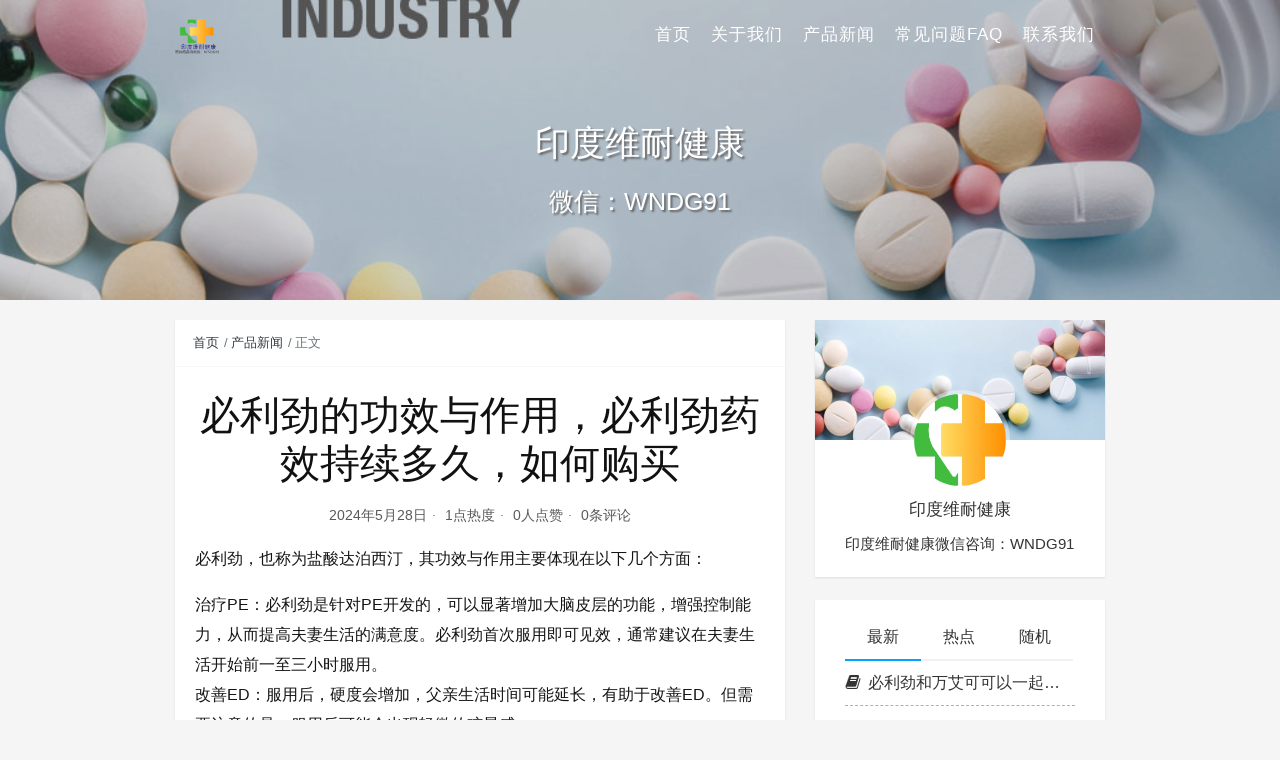

--- FILE ---
content_type: text/html
request_url: https://3f33c.cn/177.html
body_size: 7543
content:
<!DOCTYPE html>
<html lang="zh-CN">

<head>
    <meta charset="UTF-8">
    <title>必利劲的功效与作用，必利劲药效持续多久，如何购买 - 印度超级希爱力双效片多少钱一盒|代购印度希爱力双效片10粒价格哪里买到如何买|进口印度蓝p希爱力艾力达必利劲功效与作用|延时持续多久</title>
    <meta name="viewport" content="width=device-width, initial-scale=1, user-scalable=no">
<meta name="format-detection" content="telphone=no, date=no, address=no, email=no">
<meta name="theme-color" content="#282a2c">
<meta name="keywords" itemprop="keywords" content="必利劲的功效与作用,必利劲药效持续多久,必利劲如何购买">
<meta name="description" itemprop="description" content="必利劲的功效与作用，必利劲药效持续多久，如何购买">
<meta itemprop="image" content="/wp-content/themes/seatonjiang-kratos-abc6b58/assets/img/default.jpg">
<meta property="og:site_name" content="印度超级希爱力双效片多少钱一盒|代购印度希爱力双效片10粒价格哪里买到如何买|进口印度蓝p希爱力艾力达必利劲功效与作用|延时持续多久">
<meta property="og:url" content="/177.html">
<meta property="og:title" content="必利劲的功效与作用，必利劲药效持续多久，如何购买">
<meta property="og:image" content="/wp-content/themes/seatonjiang-kratos-abc6b58/assets/img/default.jpg">
<meta property="og:image:type" content="image/webp">
<meta property="og:locale" content="zh-CN">
<meta name="twitter:card" content="summary_large_image">
<meta name="twitter:title" content="必利劲的功效与作用，必利劲药效持续多久，如何购买">
<meta name="twitter:creator" content="印度维耐健康">
<meta name="robots" content="max-image-preview:large">
<style id="classic-theme-styles-inline-css" type="text/css">/*! This file is auto-generated */
.wp-block-button__link{color:#fff;background-color:#32373c;border-radius:9999px;box-shadow:none;text-decoration:none;padding:calc(.667em + 2px) calc(1.333em + 2px);font-size:1.125em}.wp-block-file__button{background:#32373c;color:#fff;text-decoration:none}</style>
<style id="global-styles-inline-css" type="text/css">body{--wp--preset--color--black: #000000;--wp--preset--color--cyan-bluish-gray: #abb8c3;--wp--preset--color--white: #ffffff;--wp--preset--color--pale-pink: #f78da7;--wp--preset--color--vivid-red: #cf2e2e;--wp--preset--color--luminous-vivid-orange: #ff6900;--wp--preset--color--luminous-vivid-amber: #fcb900;--wp--preset--color--light-green-cyan: #7bdcb5;--wp--preset--color--vivid-green-cyan: #00d084;--wp--preset--color--pale-cyan-blue: #8ed1fc;--wp--preset--color--vivid-cyan-blue: #0693e3;--wp--preset--color--vivid-purple: #9b51e0;--wp--preset--gradient--vivid-cyan-blue-to-vivid-purple: linear-gradient(135deg,rgba(6,147,227,1) 0%,rgb(155,81,224) 100%);--wp--preset--gradient--light-green-cyan-to-vivid-green-cyan: linear-gradient(135deg,rgb(122,220,180) 0%,rgb(0,208,130) 100%);--wp--preset--gradient--luminous-vivid-amber-to-luminous-vivid-orange: linear-gradient(135deg,rgba(252,185,0,1) 0%,rgba(255,105,0,1) 100%);--wp--preset--gradient--luminous-vivid-orange-to-vivid-red: linear-gradient(135deg,rgba(255,105,0,1) 0%,rgb(207,46,46) 100%);--wp--preset--gradient--very-light-gray-to-cyan-bluish-gray: linear-gradient(135deg,rgb(238,238,238) 0%,rgb(169,184,195) 100%);--wp--preset--gradient--cool-to-warm-spectrum: linear-gradient(135deg,rgb(74,234,220) 0%,rgb(151,120,209) 20%,rgb(207,42,186) 40%,rgb(238,44,130) 60%,rgb(251,105,98) 80%,rgb(254,248,76) 100%);--wp--preset--gradient--blush-light-purple: linear-gradient(135deg,rgb(255,206,236) 0%,rgb(152,150,240) 100%);--wp--preset--gradient--blush-bordeaux: linear-gradient(135deg,rgb(254,205,165) 0%,rgb(254,45,45) 50%,rgb(107,0,62) 100%);--wp--preset--gradient--luminous-dusk: linear-gradient(135deg,rgb(255,203,112) 0%,rgb(199,81,192) 50%,rgb(65,88,208) 100%);--wp--preset--gradient--pale-ocean: linear-gradient(135deg,rgb(255,245,203) 0%,rgb(182,227,212) 50%,rgb(51,167,181) 100%);--wp--preset--gradient--electric-grass: linear-gradient(135deg,rgb(202,248,128) 0%,rgb(113,206,126) 100%);--wp--preset--gradient--midnight: linear-gradient(135deg,rgb(2,3,129) 0%,rgb(40,116,252) 100%);--wp--preset--font-size--small: 13px;--wp--preset--font-size--medium: 20px;--wp--preset--font-size--large: 36px;--wp--preset--font-size--x-large: 42px;--wp--preset--spacing--20: 0.44rem;--wp--preset--spacing--30: 0.67rem;--wp--preset--spacing--40: 1rem;--wp--preset--spacing--50: 1.5rem;--wp--preset--spacing--60: 2.25rem;--wp--preset--spacing--70: 3.38rem;--wp--preset--spacing--80: 5.06rem;--wp--preset--shadow--natural: 6px 6px 9px rgba(0, 0, 0, 0.2);--wp--preset--shadow--deep: 12px 12px 50px rgba(0, 0, 0, 0.4);--wp--preset--shadow--sharp: 6px 6px 0px rgba(0, 0, 0, 0.2);--wp--preset--shadow--outlined: 6px 6px 0px -3px rgba(255, 255, 255, 1), 6px 6px rgba(0, 0, 0, 1);--wp--preset--shadow--crisp: 6px 6px 0px rgba(0, 0, 0, 1);}:where(.is-layout-flex){gap: 0.5em;}:where(.is-layout-grid){gap: 0.5em;}body .is-layout-flex{display: flex;}body .is-layout-flex{flex-wrap: wrap;align-items: center;}body .is-layout-flex > *{margin: 0;}body .is-layout-grid{display: grid;}body .is-layout-grid > *{margin: 0;}:where(.wp-block-columns.is-layout-flex){gap: 2em;}:where(.wp-block-columns.is-layout-grid){gap: 2em;}:where(.wp-block-post-template.is-layout-flex){gap: 1.25em;}:where(.wp-block-post-template.is-layout-grid){gap: 1.25em;}.has-black-color{color: var(--wp--preset--color--black) !important;}.has-cyan-bluish-gray-color{color: var(--wp--preset--color--cyan-bluish-gray) !important;}.has-white-color{color: var(--wp--preset--color--white) !important;}.has-pale-pink-color{color: var(--wp--preset--color--pale-pink) !important;}.has-vivid-red-color{color: var(--wp--preset--color--vivid-red) !important;}.has-luminous-vivid-orange-color{color: var(--wp--preset--color--luminous-vivid-orange) !important;}.has-luminous-vivid-amber-color{color: var(--wp--preset--color--luminous-vivid-amber) !important;}.has-light-green-cyan-color{color: var(--wp--preset--color--light-green-cyan) !important;}.has-vivid-green-cyan-color{color: var(--wp--preset--color--vivid-green-cyan) !important;}.has-pale-cyan-blue-color{color: var(--wp--preset--color--pale-cyan-blue) !important;}.has-vivid-cyan-blue-color{color: var(--wp--preset--color--vivid-cyan-blue) !important;}.has-vivid-purple-color{color: var(--wp--preset--color--vivid-purple) !important;}.has-black-background-color{background-color: var(--wp--preset--color--black) !important;}.has-cyan-bluish-gray-background-color{background-color: var(--wp--preset--color--cyan-bluish-gray) !important;}.has-white-background-color{background-color: var(--wp--preset--color--white) !important;}.has-pale-pink-background-color{background-color: var(--wp--preset--color--pale-pink) !important;}.has-vivid-red-background-color{background-color: var(--wp--preset--color--vivid-red) !important;}.has-luminous-vivid-orange-background-color{background-color: var(--wp--preset--color--luminous-vivid-orange) !important;}.has-luminous-vivid-amber-background-color{background-color: var(--wp--preset--color--luminous-vivid-amber) !important;}.has-light-green-cyan-background-color{background-color: var(--wp--preset--color--light-green-cyan) !important;}.has-vivid-green-cyan-background-color{background-color: var(--wp--preset--color--vivid-green-cyan) !important;}.has-pale-cyan-blue-background-color{background-color: var(--wp--preset--color--pale-cyan-blue) !important;}.has-vivid-cyan-blue-background-color{background-color: var(--wp--preset--color--vivid-cyan-blue) !important;}.has-vivid-purple-background-color{background-color: var(--wp--preset--color--vivid-purple) !important;}.has-black-border-color{border-color: var(--wp--preset--color--black) !important;}.has-cyan-bluish-gray-border-color{border-color: var(--wp--preset--color--cyan-bluish-gray) !important;}.has-white-border-color{border-color: var(--wp--preset--color--white) !important;}.has-pale-pink-border-color{border-color: var(--wp--preset--color--pale-pink) !important;}.has-vivid-red-border-color{border-color: var(--wp--preset--color--vivid-red) !important;}.has-luminous-vivid-orange-border-color{border-color: var(--wp--preset--color--luminous-vivid-orange) !important;}.has-luminous-vivid-amber-border-color{border-color: var(--wp--preset--color--luminous-vivid-amber) !important;}.has-light-green-cyan-border-color{border-color: var(--wp--preset--color--light-green-cyan) !important;}.has-vivid-green-cyan-border-color{border-color: var(--wp--preset--color--vivid-green-cyan) !important;}.has-pale-cyan-blue-border-color{border-color: var(--wp--preset--color--pale-cyan-blue) !important;}.has-vivid-cyan-blue-border-color{border-color: var(--wp--preset--color--vivid-cyan-blue) !important;}.has-vivid-purple-border-color{border-color: var(--wp--preset--color--vivid-purple) !important;}.has-vivid-cyan-blue-to-vivid-purple-gradient-background{background: var(--wp--preset--gradient--vivid-cyan-blue-to-vivid-purple) !important;}.has-light-green-cyan-to-vivid-green-cyan-gradient-background{background: var(--wp--preset--gradient--light-green-cyan-to-vivid-green-cyan) !important;}.has-luminous-vivid-amber-to-luminous-vivid-orange-gradient-background{background: var(--wp--preset--gradient--luminous-vivid-amber-to-luminous-vivid-orange) !important;}.has-luminous-vivid-orange-to-vivid-red-gradient-background{background: var(--wp--preset--gradient--luminous-vivid-orange-to-vivid-red) !important;}.has-very-light-gray-to-cyan-bluish-gray-gradient-background{background: var(--wp--preset--gradient--very-light-gray-to-cyan-bluish-gray) !important;}.has-cool-to-warm-spectrum-gradient-background{background: var(--wp--preset--gradient--cool-to-warm-spectrum) !important;}.has-blush-light-purple-gradient-background{background: var(--wp--preset--gradient--blush-light-purple) !important;}.has-blush-bordeaux-gradient-background{background: var(--wp--preset--gradient--blush-bordeaux) !important;}.has-luminous-dusk-gradient-background{background: var(--wp--preset--gradient--luminous-dusk) !important;}.has-pale-ocean-gradient-background{background: var(--wp--preset--gradient--pale-ocean) !important;}.has-electric-grass-gradient-background{background: var(--wp--preset--gradient--electric-grass) !important;}.has-midnight-gradient-background{background: var(--wp--preset--gradient--midnight) !important;}.has-small-font-size{font-size: var(--wp--preset--font-size--small) !important;}.has-medium-font-size{font-size: var(--wp--preset--font-size--medium) !important;}.has-large-font-size{font-size: var(--wp--preset--font-size--large) !important;}.has-x-large-font-size{font-size: var(--wp--preset--font-size--x-large) !important;}
.wp-block-navigation a:where(:not(.wp-element-button)){color: inherit;}
:where(.wp-block-post-template.is-layout-flex){gap: 1.25em;}:where(.wp-block-post-template.is-layout-grid){gap: 1.25em;}
:where(.wp-block-columns.is-layout-flex){gap: 2em;}:where(.wp-block-columns.is-layout-grid){gap: 2em;}
.wp-block-pullquote{font-size: 1.5em;line-height: 1.6;}</style>
<link rel="stylesheet" id="bootstrap-css" href="/wp-content/themes/seatonjiang-kratos-abc6b58/assets/css/bootstrap.min.css?ver=4.5.0" type="text/css" media="all">
<link rel="stylesheet" id="kicon-css" href="/wp-content/themes/seatonjiang-kratos-abc6b58/assets/css/iconfont.min.css?ver=4.3.1" type="text/css" media="all">
<link rel="stylesheet" id="layer-css" href="/wp-content/themes/seatonjiang-kratos-abc6b58/assets/css/layer.min.css?ver=3.1.1" type="text/css" media="all">
<link rel="stylesheet" id="lightgallery-css" href="/wp-content/themes/seatonjiang-kratos-abc6b58/assets/css/lightgallery.min.css?ver=1.4.0" type="text/css" media="all">
<link rel="stylesheet" id="kratos-css" href="/wp-content/themes/seatonjiang-kratos-abc6b58/style.css?ver=4.3.1" type="text/css" media="all">
<style id="kratos-inline-css" type="text/css">@media screen and (min-width: 992px) {
            .k-nav .navbar-brand h1 {
                color: #ffffff;
            }
            .k-nav .navbar-nav > li.nav-item > a {
                color: #ffffff;
            }
        }</style>
<link rel="alternate" type="application/json+oembed" href="/wp-json/oembed/1.0/embed?url=http%3A%2F%2F%2F177.html">
<link rel="alternate" type="text/xml+oembed" href="/wp-json/oembed/1.0/embed?url=http%3A%2F%2F%2F177.html#038;format=xml">
<script type="text/javascript" src="/wp-includes/js/jquery/jquery.min.js?ver=3.7.1" id="jquery-core-js"></script>
<script type="text/javascript" src="/wp-includes/js/jquery/jquery-migrate.min.js?ver=3.4.1" id="jquery-migrate-js"></script>
<script></script>
</head>

<body>
    <div class="k-header">
        <nav class="k-nav navbar navbar-expand-lg navbar-light fixed-top">
            <div class="container">
                <a class="navbar-brand" href="/">
                    <img src="/wp-content/uploads/2024/04/logo.png"><h1 style="display:none">印度超级希爱力双效片多少钱一盒|代购印度希爱力双效片10粒价格哪里买到如何买|进口印度蓝p希爱力艾力达必利劲功效与作用|延时持续多久</h1>                </a>
                                    <button class="navbar-toggler navbar-toggler-right" id="navbutton" type="button" data-toggle="collapse" data-target="#navbarResponsive" aria-controls="navbarResponsive" aria-expanded="false" aria-label="Toggle navigation">
                        <span class="line first-line"></span>
                        <span class="line second-line"></span>
                        <span class="line third-line"></span>
                    </button>
                <div id="navbarResponsive" class="collapse navbar-collapse"><ul id="menu-menu-1" class="navbar-nav ml-auto">
<li class="nav-item"><a title="首页" href="/" class="nav-link">首页</a></li>
<li class="nav-item"><a title="关于我们" href="/about" class="nav-link">关于我们</a></li>
<li class="nav-item"><a title="产品新闻" href="/category/news" class="nav-link">产品新闻</a></li>
<li class="nav-item"><a title="常见问题FAQ" href="/faq" class="nav-link">常见问题FAQ</a></li>
<li class="nav-item"><a title="联系我们" href="/contact" class="nav-link">联系我们</a></li>
</ul></div>            </div>
        </nav>
                    <div class="banner">
                <div class="overlay"></div>
                <div class="content text-center" style="background-image: url(/wp-content/uploads/2024/04/R-C.jpg);">
                    <div class="introduce animate__animated animate__fadeInUp">
                        <div class="title">印度维耐健康</div>
<div class="mate">微信：WNDG91</div>                    </div>
                </div>
            </div>
            </div>
<div class="k-main banner" style="background:#f5f5f5">
    <div class="container">
        <div class="row">
            <div class="col-lg-8 details">
                                    <div class="article">
                                                    <div class="breadcrumb-box">
                                <ol class="breadcrumb">
                                    <li class="breadcrumb-item">
                                        <a class="text-dark" href="/"> 首页</a>
                                    </li>
                                    <li class="breadcrumb-item"> <a class="text-dark" href="/category/news">产品新闻</a>
</li>                                    <li class="breadcrumb-item active" aria-current="page"> 正文</li>
                                </ol>
                            </div>
                                                <div class="header">
                            <h1 class="title">必利劲的功效与作用，必利劲药效持续多久，如何购买</h1>
                            <div class="meta">
                                <span>2024年5月28日</span>
                                                                    <span>1点热度</span>
                                                                    <span>0人点赞</span>
                                                                    <span>0条评论</span>
                                                                                            </div>
                        </div>
                        <div class="content" id="lightgallery">
                            <p>必利劲，也称为盐酸达泊西汀，其功效与作用主要体现在以下几个方面：</p>
<p>治疗PE：必利劲是针对PE开发的，可以显著增加大脑皮层的功能，增强控制能力，从而提高夫妻生活的满意度。必利劲首次服用即可见效，通常建议在夫妻生活开始前一至三小时服用。<br>
改善ED：服用后，硬度会增加，父亲生活时间可能延长，有助于改善ED。但需要注意的是，服用后可能会出现轻微的眩晕感。<br>
缓解抑郁症：除了上述夫妻功能方面的作用，必利劲还具有一定的抗抑郁效果，可以帮助缓解因抑郁症带来的心烦意乱和胡思乱想等症状。<br>
改善睡眠质量：对于经常失眠的患者，必利劲也能在一定程度上提高睡眠时间和睡眠质量。</p>
<p>关于必利劲的药效持续时间，通常可以维持1~3个小时左右。在服用后1~2个小时左右，效果最佳。然而，由于个体差异，有些患者可能代谢较快，持续时间可能相对较短；而有些患者代谢较慢，持续时间可能相对较长。请注意，必利劲必须在医生的指导下合理使用。在服用必利劲期间，应做好自身的观察工作，避免吃辛辣刺激性的食物。同时，如果正在使用其他方案，请务必告知医生，以避免相互作用。<br>
<a href="/wp-content/uploads/2024/05/000000000987746.jpg"><img fetchpriority="high" decoding="async" class="size-medium wp-image-178 aligncenter" src="/wp-content/uploads/2024/05/000000000987746-300x214.jpg" alt="" width="300" height="214" srcset="/wp-content/uploads/2024/05/000000000987746-300x214.jpg 300w, /wp-content/uploads/2024/05/000000000987746.jpg 350w" sizes="(max-width: 300px) 100vw, 300px"></a></p>
<p>印度必利劲代购购买途径<br>
1.亲友代购：若您在印度有值得信赖的亲友，可以委托他们代为购买必利劲。这种方式基于亲友间的信任，相对可靠。<br>
2.亲自前往印度购买：如果您条件允许，可以选择亲自前往印度，在当地的药店或医院直接购买必利劲。但这种方式需要您考虑旅行成本、时间、语言和文化差异等因素，并做好充足的准备。<br>
3.通过专业的海外医疗服务机构购买：对于大多数人来说，选择通过国内专业的海外医疗服务机构购买印度必利劲是更为便捷和安全的方式。例如，维耐海外直邮（微信wndg91）等机构与印度的药店或医院建立了合作关系，能够提供专业的代购服务。他们确保所售必利劲为100%正品，并直接邮寄至您手中，让您购买过程更加省心、放心。</p>
                        </div>
                                                <div class="footer clearfix">
                            <div class="tags float-left">
                                <span>标签：</span>
                                <a>暂无</a>                            </div>
                            <div class="tool float-right d-none d-lg-block">
                                <span>最后更新：2024年5月28日</span>
                            </div>
                        </div>
                    </div>
                                <div class="toolbar clearfix">
	<div class="meta float-md-left">
		<img src="/wp-content/uploads/2024/04/prof-96x96.png">
		<p class="name">印度维耐健康</p>
		<p class="motto mb-0">印度维耐健康微信咨询：WNDG91</p>
	</div>
	<div class="share float-md-right text-center">
				<a href="javascript:;" id="thumbs" data-action="love" data-id="177" role="button" class="btn btn-thumbs "><i class="kicon i-like"></i><span class="ml-1">点赞</span></a>
	</div>
</div>                <nav class="navigation post-navigation clearfix" role="navigation">
                    <div class="nav-previous clearfix"><a title="印度超级艾力达双效片，超级艾力达双效片，艾力达双效片购买" href="/175.html">< 上一篇</a></div>
<div class="nav-next"><a title="必利劲提前多久吃效果最好，必利劲能延时多久，哪里可以买到" href="/179.html">下一篇 ></a></div>                </nav>
                            </div>
                            <div class="col-lg-4 sidebar sticky-sidebar d-none d-lg-block">
                    <div class="widget w-about">
<div class="background" style="background:url(/wp-content/uploads/2024/04/R-C-e1713236117201.jpg) no-repeat center center;-webkit-background-size: cover; -moz-background-size: cover; -o-background-size: cover; background-size: cover;"></div>
<div class="wrapper text-center"><a href="/wp-login.php"><img src="/wp-content/uploads/2024/04/prof.png"></a></div>
<div class="textwidget text-center">
<p class="username">印度维耐健康</p>
<p class="about">印度维耐健康微信咨询：WNDG91</p>
</div>
</div>
<div class="widget w-recommended">        <div class="nav nav-tabs d-none d-xl-flex" id="nav-tab" role="tablist">
            <a class="nav-item nav-link active" id="nav-new-tab" data-toggle="tab" href="#nav-new" role="tab" aria-controls="nav-new" aria-selected="true"><i class="kicon i-tabnew"></i>最新</a>
            <a class="nav-item nav-link " id="nav-hot-tab" data-toggle="tab" href="#nav-hot" role="tab" aria-controls="nav-hot" aria-selected="false"><i class="kicon i-tabhot"></i>热点</a>
            <a class="nav-item nav-link " id="nav-random-tab" data-toggle="tab" href="#nav-random" role="tab" aria-controls="nav-random" aria-selected="false"><i class="kicon i-tabrandom"></i>随机</a>
        </div>
        <div class="nav nav-tabs d-xl-none" id="nav-tab" role="tablist">
            <a class="nav-item nav-link active" id="nav-new-tab" data-toggle="tab" href="#nav-new" role="tab" aria-controls="nav-new" aria-selected="true">最新</a>
            <a class="nav-item nav-link " id="nav-hot-tab" data-toggle="tab" href="#nav-hot" role="tab" aria-controls="nav-hot" aria-selected="false">热点</a>
            <a class="nav-item nav-link " id="nav-random-tab" data-toggle="tab" href="#nav-random" role="tab" aria-controls="nav-random" aria-selected="false">随机</a>
        </div>
        <div class="tab-content" id="nav-tabContent">
            <div class="tab-pane fade show active" id="nav-new" role="tabpanel" aria-labelledby="nav-new-tab">
                                    <a class="bookmark-item" rel="bookmark" title="必利劲和万艾可可以一起用吗" href="/181.html"><i class="kicon i-book"></i>必利劲和万艾可可以一起用吗</a>
                                    <a class="bookmark-item" rel="bookmark" title="必利劲提前多久吃效果最好，必利劲能延时多久，哪里可以买到" href="/179.html"><i class="kicon i-book"></i>必利劲提前多久吃效果最好，必利劲能延时多久，哪里可以买到</a>
                                    <a class="bookmark-item" rel="bookmark" title="必利劲的功效与作用，必利劲药效持续多久，如何购买" href="/177.html"><i class="kicon i-book"></i>必利劲的功效与作用，必利劲药效持续多久，如何购买</a>
                                    <a class="bookmark-item" rel="bookmark" title="印度超级艾力达双效片，超级艾力达双效片，艾力达双效片购买" href="/175.html"><i class="kicon i-book"></i>印度超级艾力达双效片，超级艾力达双效片，艾力达双效片购买</a>
                                    <a class="bookmark-item" rel="bookmark" title="超级艾力达双效片多少钱，艾力达双效片官网订购" href="/173.html"><i class="kicon i-book"></i>超级艾力达双效片多少钱，艾力达双效片官网订购</a>
                                    <a class="bookmark-item" rel="bookmark" title="超级希爱力双效片多少钱一盒" href="/171.html"><i class="kicon i-book"></i>超级希爱力双效片多少钱一盒</a>
                                    <a class="bookmark-item" rel="bookmark" title="印度超级希爱力双效片多少钱" href="/169.html"><i class="kicon i-book"></i>印度超级希爱力双效片多少钱</a>
                                    <a class="bookmark-item" rel="bookmark" title="希爱力的功效及副作用" href="/167.html"><i class="kicon i-book"></i>希爱力的功效及副作用</a>
                                    <a class="bookmark-item" rel="bookmark" title="印度希爱力多少钱一盒，印度希爱力价格" href="/165.html"><i class="kicon i-book"></i>印度希爱力多少钱一盒，印度希爱力价格</a>
                                    <a class="bookmark-item" rel="bookmark" title="希爱力是什么药，希爱力双效片是什么" href="/163.html"><i class="kicon i-book"></i>希爱力是什么药，希爱力双效片是什么</a>
                            </div>
            <div class="tab-pane fade " id="nav-hot" role="tabpanel" aria-labelledby="nav-hot-tab">
                <a class="bookmark-item" title="希爱力是什么药，希爱力双效片是什么" href="/163.html" rel="bookmark"><i class="kicon i-book"></i>希爱力是什么药，希爱力双效片是什么</a><a class="bookmark-item" title="印度希爱力多少钱一盒，印度希爱力价格" href="/165.html" rel="bookmark"><i class="kicon i-book"></i>印度希爱力多少钱一盒，印度希爱力价格</a><a class="bookmark-item" title="希爱力的功效及副作用" href="/167.html" rel="bookmark"><i class="kicon i-book"></i>希爱力的功效及副作用</a><a class="bookmark-item" title="印度超级希爱力双效片多少钱" href="/169.html" rel="bookmark"><i class="kicon i-book"></i>印度超级希爱力双效片多少钱</a><a class="bookmark-item" title="超级希爱力双效片多少钱一盒" href="/171.html" rel="bookmark"><i class="kicon i-book"></i>超级希爱力双效片多少钱一盒</a><a class="bookmark-item" title="超级艾力达双效片多少钱，艾力达双效片官网订购" href="/173.html" rel="bookmark"><i class="kicon i-book"></i>超级艾力达双效片多少钱，艾力达双效片官网订购</a><a class="bookmark-item" title="印度超级艾力达双效片，超级艾力达双效片，艾力达双效片购买" href="/175.html" rel="bookmark"><i class="kicon i-book"></i>印度超级艾力达双效片，超级艾力达双效片，艾力达双效片购买</a><a class="bookmark-item" title="必利劲的功效与作用，必利劲药效持续多久，如何购买" href="/177.html" rel="bookmark"><i class="kicon i-book"></i>必利劲的功效与作用，必利劲药效持续多久，如何购买</a><a class="bookmark-item" title="必利劲提前多久吃效果最好，必利劲能延时多久，哪里可以买到" href="/179.html" rel="bookmark"><i class="kicon i-book"></i>必利劲提前多久吃效果最好，必利劲能延时多久，哪里可以买到</a><a class="bookmark-item" title="必利劲和万艾可可以一起用吗" href="/181.html" rel="bookmark"><i class="kicon i-book"></i>必利劲和万艾可可以一起用吗</a>            </div>
            <div class="tab-pane fade " id="nav-random" role="tabpanel" aria-labelledby="nav-random-tab">
                                    <a class="bookmark-item" rel="bookmark" title="印度超级希爱力双效片多少钱" href="/169.html"><i class="kicon i-book"></i>印度超级希爱力双效片多少钱</a>
                                    <a class="bookmark-item" rel="bookmark" title="超级艾力达双效片多少钱，艾力达双效片官网订购" href="/173.html"><i class="kicon i-book"></i>超级艾力达双效片多少钱，艾力达双效片官网订购</a>
                                    <a class="bookmark-item" rel="bookmark" title="超级希爱力双效片多少钱一盒" href="/171.html"><i class="kicon i-book"></i>超级希爱力双效片多少钱一盒</a>
                                    <a class="bookmark-item" rel="bookmark" title="印度希爱力多少钱一盒，印度希爱力价格" href="/165.html"><i class="kicon i-book"></i>印度希爱力多少钱一盒，印度希爱力价格</a>
                                    <a class="bookmark-item" rel="bookmark" title="必利劲和万艾可可以一起用吗" href="/181.html"><i class="kicon i-book"></i>必利劲和万艾可可以一起用吗</a>
                                    <a class="bookmark-item" rel="bookmark" title="印度超级艾力达双效片，超级艾力达双效片，艾力达双效片购买" href="/175.html"><i class="kicon i-book"></i>印度超级艾力达双效片，超级艾力达双效片，艾力达双效片购买</a>
                                    <a class="bookmark-item" rel="bookmark" title="必利劲提前多久吃效果最好，必利劲能延时多久，哪里可以买到" href="/179.html"><i class="kicon i-book"></i>必利劲提前多久吃效果最好，必利劲能延时多久，哪里可以买到</a>
                                    <a class="bookmark-item" rel="bookmark" title="希爱力的功效及副作用" href="/167.html"><i class="kicon i-book"></i>希爱力的功效及副作用</a>
                                    <a class="bookmark-item" rel="bookmark" title="希爱力是什么药，希爱力双效片是什么" href="/163.html"><i class="kicon i-book"></i>希爱力是什么药，希爱力双效片是什么</a>
                                    <a class="bookmark-item" rel="bookmark" title="必利劲的功效与作用，必利劲药效持续多久，如何购买" href="/177.html"><i class="kicon i-book"></i>必利劲的功效与作用，必利劲药效持续多久，如何购买</a>
                            </div>
        </div>
    </div>                </div>
                    </div>
    </div>
</div>
<div class="k-footer">
    <div class="f-toolbox">
        <div class="gotop ">
            <div class="gotop-btn">
                <span class="kicon i-up"></span>
            </div>
        </div>
                
    </div>
    <div class="container">
        <div class="row">
            <div class="col-12 text-center">
                <p class="social">
                                    </p>
                <p>COPYRIGHT © 2023 印度超级希爱力双效片多少钱一盒|代购印度希爱力双效片10粒价格哪里买到如何买|进口印度蓝p希爱力艾力达必利劲功效与作用|延时持续多久. ALL RIGHTS RESERVED.</p>
<p>DEVELOPED BY <a target="_blank" rel="nofollow">KITTU</a> Made By <a target="_blank" rel="nofollow">RW</a></p>            </div>
        </div>
    </div>
</div>
<script></script><script type="text/javascript" src="/wp-content/themes/seatonjiang-kratos-abc6b58/assets/js/lightgallery.min.js?ver=1.4.0" id="lightgallery-js"></script>
<script type="text/javascript" src="/wp-content/themes/seatonjiang-kratos-abc6b58/assets/js/bootstrap.bundle.min.js?ver=4.5.0" id="bootstrap-bundle-js"></script>
<script type="text/javascript" src="/wp-content/themes/seatonjiang-kratos-abc6b58/assets/js/layer.min.js?ver=3.1.1" id="layer-js"></script>
<script type="text/javascript" src="/wp-content/themes/seatonjiang-kratos-abc6b58/assets/js/DPlayer.min.js?ver=4.3.1" id="dplayer-js"></script>
<script type="text/javascript" id="kratos-js-extra">
/* <![CDATA[ */
var kratos = {"site":"","directory":"\/wp-content\/themes\/seatonjiang-kratos-abc6b58","alipay":"\/wp-content\/themes\/seatonjiang-kratos-abc6b58\/assets\/img\/200.png","wechat":"\/wp-content\/themes\/seatonjiang-kratos-abc6b58\/assets\/img\/200.png","repeat":"您已经赞过了","thanks":"感谢您的支持","donate":"打赏作者","scan":"扫码支付"};
/* ]]> */
</script>
<script type="text/javascript" src="/wp-content/themes/seatonjiang-kratos-abc6b58/assets/js/kratos.js?ver=4.3.1" id="kratos-js"></script>
<script type="text/javascript" id="comment-js-extra">
/* <![CDATA[ */
var ajaxcomment = {"ajax_url":"\/wp-admin\/admin-ajax.php","order":"asc","compost":"评论正在提交中","comsucc":"评论提交成功"};
/* ]]> */
</script>
<script type="text/javascript" src="/wp-content/themes/seatonjiang-kratos-abc6b58/assets/js/comments.min.js?ver=4.3.1" id="comment-js"></script>
</body>

</html>

--- FILE ---
content_type: text/css
request_url: https://3f33c.cn/wp-content/themes/seatonjiang-kratos-abc6b58/assets/css/iconfont.min.css?ver=4.3.1
body_size: 485
content:
@font-face{font-family:kicon;src:url('/wp-content/themes/seatonjiang-kratos-abc6b58/assets/fonts/iconfont/iconfont.eot?t=1618460466711');src:url('/wp-content/themes/seatonjiang-kratos-abc6b58/assets/fonts/iconfont/iconfont.eot?t=1618460466711&iefix') format('embedded-opentype'),url('/wp-content/themes/seatonjiang-kratos-abc6b58/assets/fonts/iconfont/iconfont.woff2?t=1618460466711') format('woff2'),url('/wp-content/themes/seatonjiang-kratos-abc6b58/assets/fonts/iconfont/iconfont.woff?t=1618460466711') format('woff'),url('/wp-content/themes/seatonjiang-kratos-abc6b58/assets/fonts/iconfont/iconfont.ttf?t=1618460466711') format('truetype'),url('/wp-content/themes/seatonjiang-kratos-abc6b58/assets/fonts/iconfont/iconfont.svg?t=1618460466711') format('svg')}.kicon{font-family:kicon!important;font-size:16px;font-style:normal;-webkit-font-smoothing:antialiased;-moz-osx-font-smoothing:grayscale}.i-douban:before{content:"\e645"}.i-card-new:before{content:"\e642"}.i-card-hot:before{content:"\e643"}.i-card-top:before{content:"\e644"}.i-author:before{content:"\e603"}.i-plus:before{content:"\e89e"}.i-url:before{content:"\e74f"}.i-like:before{content:"\e602"}.i-donate:before{content:"\e684"}.i-larrows:before{content:"\e640"}.i-rarrows:before{content:"\e641"}.i-cemail:before{content:"\e63e"}.i-user:before{content:"\e63f"}.i-reply:before{content:"\e63d"}.i-face:before{content:"\e63c"}.i-find:before{content:"\e63a"}.i-wechat:before{content:"\e63b"}.i-telegram:before{content:"\e639"}.i-twitter:before{content:"\e624"}.i-youtube:before{content:"\e625"}.i-stackflow:before{content:"\e626"}.i-sina:before{content:"\e627"}.i-github:before{content:"\e628"}.i-coding:before{content:"\e629"}.i-bilibili:before{content:"\e62a"}.i-linkedin:before{content:"\e62b"}.i-calendar:before{content:"\e62c"}.i-rightbutton:before{content:"\e62d"}.i-up:before{content:"\e62e"}.i-download:before{content:"\e62f"}.i-comments:before{content:"\e630"}.i-tabnew:before{content:"\e631"}.i-good:before{content:"\e632"}.i-hot:before{content:"\e633"}.i-tabhot:before{content:"\e634"}.i-tabrandom:before{content:"\e635"}.i-book:before{content:"\e636"}.i-email:before{content:"\e637"}.i-gitee:before{content:"\e638"}


--- FILE ---
content_type: text/css
request_url: https://3f33c.cn/wp-content/themes/seatonjiang-kratos-abc6b58/style.css?ver=4.3.1
body_size: 10577
content:
@charset "UTF-8";
/*
Theme Name: Kratos
Text Domain: kratos
Version: 4.3.1
Requires PHP: 8.0
Requires at least: 5.3.0
Description: 主题提供了多种针对自媒体博客需求的侧栏工具，删繁就简专注于用户的阅读体验，优化的邮件中心为你的网站留存加分添彩。
Tags: 博客, 双栏, 响应式, 自定义背景, 自定义颜色, 自定义图标, 自定义菜单, 特色图像, 收录优化, 邮件中心, 主题选项, 小工具, 文章置顶, 无障碍友好
Author: Seaton Jiang
Author URI: https://seatonjiang.com
Theme URI: https://github.com/seatonjiang/kratos
License: GPL-3.0 License
License URI: https://github.com/seatonjiang/kratos/blob/main/LICENSE
*/

/*--------------------------------------------------------------
>>> Kratos 样式表
>>> Seaton Jiang <hi@seatonjiang.com>
----------------------------------------------------------------

	1.  全局
	2.  导航
	3.  Banner
	4.  首页轮播
	5.  分页按钮
	6.  文章列表
	7.  文章正文
	8.  内容工具区
	9.  文章评论
	10. 小工具
	11. 404
	12. 页脚

--------------------------------------------------------------*/

/*--------------------------------------------------------------
1. 全局
--------------------------------------------------------------*/

body {
  overflow-x: hidden;
  background: #f5f5f5;
  font-weight: 350;
  font-size: 16px;
  font-family: -apple-system, BlinkMacSystemFont, opensans, Optima,
    "Microsoft Yahei", sans-serif;
  line-height: 1.8;
}

a {
  color: #00a2ff;
  -webkit-transition: 0.3s;
  -o-transition: 0.3s;
  transition: 0.3s;
}

a:hover {
  color: #0097ee;
  text-decoration: none;
}

a:focus {
  outline: 0;
  text-decoration: none;
}

ol,
p,
ul {
  margin-bottom: 16px;
  color: #333;
  font-size: 16px;
}

ul,
ol {
  margin: 0 0 16px;
  padding-left: 16px;
}

ol > li {
  margin-bottom: 6px;
  padding-left: 2px;
  line-height: 22px;
}

ul > li {
  margin-bottom: 6px;
  padding-left: 2px;
  line-height: 22px;
}

h1,
h2,
h3,
h4,
h5,
h6 {
  margin: 0 0 30px 0;
  color: #111;
  font-weight: 400;
}

.tooltip-inner {
  padding: 7px 6px;
  font-size: 13px;
}

:active,
:focus,
button:focus {
  outline: none;
}

.btn-outline-primary.focus,
.btn-outline-primary:focus,
.btn-outline-primary:not(:disabled):not(.disabled).active:focus,
.btn-outline-primary:not(:disabled):not(.disabled):active:focus,
.show > .btn-outline-primary.dropdown-toggle:focus,
.form-control:focus {
  box-shadow: none;
}

::-moz-placeholder {
  color: #ffffff;
}

::-webkit-input-placeholder {
  color: #ffffff;
}

:-ms-input-placeholder {
  color: #ffffff;
}

::selection {
  background: #ddd;
  color: #000;
  text-shadow: none;
}

::-webkit-selection {
  background: #ddd;
  color: #000;
  text-shadow: none;
}

::-moz-selection {
  background: #ddd;
  color: #000;
  text-shadow: none;
}

::-webkit-scrollbar {
  overflow: auto;
  width: 10px;
  height: 6.4px;
}

::-webkit-scrollbar-thumb {
  min-width: 25px;
  min-height: 25px;
  border: 1px solid #e0e0e0;
  background-color: #bbbbbb;
}

::-webkit-scrollbar-track {
  border: 1px solid #efefef;
  background-color: #f7f7f7;
}

.k-main.color {
  padding: 90px 0 20px;
}

.k-main.banner {
  padding: 20px 0;
}

@media only screen and (max-width: 992px) {
  .k-header {
    height: 59px;
  }

  .k-main.color {
    padding-top: 20px;
  }

  .k-main.banner {
    padding-top: 260px;
  }
}

@media only screen and (max-width: 768px) {
  .k-header {
    height: 50px;
  }

  .k-main.banner {
    padding-top: 255px;
  }
}

/*--------------------------------------------------------------
2. 导航
--------------------------------------------------------------*/

.k-nav {
  position: absolute;
  background-color: rgba(40, 42, 44, 0.6);
}

.k-nav .navbar-brand {
  padding: 0;
  color: #ffffff;
  font-size: 24px;
}

.k-nav .navbar-brand img {
  max-width: 168px;
  max-height: 35px;
}

.k-nav .navbar-brand h1 {
  display: inherit;
  margin: inherit;
  padding: inherit;
  color: inherit;
  color: inherit;
  font-weight: inherit;
  font-size: inherit;
  line-height: inherit;
}

.k-nav .navbar-toggler {
  padding: 13px;
  border-color: transparent;
  border-radius: 0;
  color: #343a40;
  text-transform: uppercase;
  font-weight: 600;
  font-size: 12px;
}

.k-nav .navbar-nav {
  position: relative;
}

.k-nav .navbar-nav li {
  margin-bottom: 0;
  padding-left: 0;
  list-style: none;
}

.k-nav .navbar-nav > li.nav-item > a {
  text-transform: uppercase;
  letter-spacing: 1px;
  font-weight: 400;
  font-size: 17px;
}

.k-nav .line {
  display: flex;
  width: 24px;
  height: 2px;
  background: #ffffff;
  transition: all 0.3s ease-out;
}

.k-nav .second-line {
  margin: 5px 0;
}

.nav-close .first-line {
  transform: rotate(45deg) translate3d(5px, 5px, 0);
  transform-origin: center;
}

.nav-close .second-line {
  transform: scale3d(0, 1, 1);
}

.nav-close .third-line {
  transform: rotate(-45deg) translate3d(5px, -5px, 0);
  transform-origin: center;
}

.navbar-light .navbar-nav .nav-link,
.navbar-light .navbar-nav .nav-link:focus,
.navbar-light .navbar-nav .nav-link:hover,
.navbar-light .navbar-nav .active > .nav-link,
.navbar-light .navbar-nav .nav-link.active,
.navbar-light .navbar-nav .nav-link.show,
.navbar-light .navbar-nav .show > .nav-link {
  color: #ffffff;
}

.navbar-light .navbar-nav .nav-link:hover {
  color: rgba(255, 255, 255, 0.8);
}

.navbar-light .navbar-nav .nav-link .fas {
  margin-right: 3px;
}

.navbar-light .navbar-nav .dropdown-menu {
  margin: 2px 0 0;
  padding: 5px 0;
  min-width: 140px;
  border: none;
  font-size: 15px;
}

.dropdown-item.active,
.dropdown-item:active {
  background-color: #00a2ff;
}

.dropdown-toggle::after {
  display: inline-block;
  margin-left: 2px;
  border-top: 0;
  border-right: 0;
  border-bottom: 0;
  border-left: 0;
  content: "\e62e";
  vertical-align: unset;
  font-size: 16px;
  font-family: kicon;
  transform: rotate(180deg);
}

@media only screen and (min-width: 992px) {
  .k-nav {
    height: 70px;
    border-bottom: 1px solid transparent;
    background: transparent;
    -webkit-transition: background-color 0.2s;
    -moz-transition: background-color 0.2s;
    transition: background-color 0.2s;
    -webkit-transform: translate3d(0, 0, 0);
    -moz-transform: translate3d(0, 0, 0);
    -o-transform: translate3d(0, 0, 0);
    transform: translate3d(0, 0, 0);
    -ms-transform: translate3d(0, 0, 0);
  }

  .k-nav .navbar-brand {
    padding: 3px 0;
    color: #fff;
  }

  .k-nav .navbar-brand:focus,
  .k-nav .navbar-brand:hover {
    color: rgba(255, 255, 255, 0.8);
  }

  .k-nav .navbar-nav > li.nav-item > a {
    padding: 10px;
    color: #fff;
  }

  .k-nav .navbar-nav > li.nav-item > a:focus,
  .k-nav .navbar-nav > li.nav-item > a:hover {
    color: rgba(255, 255, 255, 0.8);
  }

  .k-nav.is-fixed {
    position: fixed;
    top: -67px;
    border-bottom: 1px solid white;
    background-color: rgba(255, 255, 255, 0.9);
    -webkit-transition: -webkit-transform 0.2s;
    -moz-transition: -moz-transform 0.2s;
    transition: transform 0.2s;
  }

  .k-nav.is-fixed .navbar-brand {
    color: #212529;
  }

  .k-nav.is-fixed .navbar-brand:focus,
  .k-nav.is-fixed .navbar-brand:hover {
    color: #007bff;
  }

  .k-nav.is-fixed .navbar-nav > li.nav-item > a {
    color: #212529;
  }

  .k-nav.is-fixed .navbar-nav > li.nav-item > a:focus,
  .k-nav.is-fixed .navbar-nav > li.nav-item > a:hover {
    color: #007bff;
  }

  .k-nav.is-visible {
    -webkit-transform: translate3d(0, 100%, 0);
    -moz-transform: translate3d(0, 100%, 0);
    -o-transform: translate3d(0, 100%, 0);
    transform: translate3d(0, 100%, 0);
    -ms-transform: translate3d(0, 100%, 0);
  }
}

@media screen and (max-width: 992px) {
  .navbar-light .navbar-nav .dropdown-menu,
  .navbar-light .navbar-nav .dropdown-item.active,
  .navbar-light .navbar-nav .dropdown-item:active,
  .navbar-light .navbar-nav .dropdown-item:focus,
  .navbar-light .navbar-nav .dropdown-item:hover {
    background-color: transparent;
  }

  .k-nav .navbar-nav > li.nav-item > a {
    font-size: 16px;
  }

  .navbar-light .navbar-nav .dropdown-item {
    color: #ffffff;
  }

  .navbar-light .navbar-nav .dropdown-menu {
    padding: 0;
  }
}

@media screen and (max-width: 768px) {
  .k-nav .navbar-brand {
    font-size: 19px;
  }

  .k-nav .navbar-brand img {
    max-width: 140px;
    max-height: 30px;
  }

  .navbar-light .navbar-nav .nav-link {
    font-size: 16px;
  }

  .navbar-light .navbar-brand:hover {
    color: rgba(255, 255, 255, 0.8);
  }

  .k-nav .navbar-nav > li.nav-item > a {
    font-size: 14px;
  }
}

/*--------------------------------------------------------------
3. Banner
--------------------------------------------------------------*/

.k-header .banner {
  position: relative;
  height: 300px;
}

.k-header .banner .overlay {
  position: absolute;
  top: 0;
  right: 0;
  bottom: 0;
  left: 0;
  z-index: 1;
  width: 100%;
  background: rgba(66, 64, 64, 0.25);
}

.k-header .banner .content {
  position: relative;
  height: 300px;
  background-position: center center;
  background-size: cover;
}

.k-header .banner .content .introduce {
  position: absolute;
  top: 37%;
  z-index: 10;
  width: 100%;
  color: #fff;
  text-shadow: 2px 2px 2px #666;
  cursor: default;
}

.k-header .banner .content .introduce .title {
  margin-bottom: 5px;
  font-size: 35px;
}

.k-header .banner .content .introduce .mate {
  font-size: 25px;
}

@media screen and (max-width: 768px) {
  .k-header .banner {
    height: 290px;
  }

  .k-header .banner .content {
    height: 290px;
  }

  .k-header .banner .content .introduce {
    top: 43%;
  }

  .k-header .banner .content .introduce .title {
    font-size: 30px;
  }

  .k-header .banner .content .introduce .mate {
    font-size: 20px;
  }
}

/*--------------------------------------------------------------
4. 首页轮播
--------------------------------------------------------------*/

.k-main .board .article-carousel {
  margin: 0 0 23px;
}

.k-main .board .article-carousel li {
  margin-bottom: 0 !important;
  padding: 0 !important;
  list-style: none !important;
}

.k-main .board .article-carousel .carousel-caption h5 {
  margin: 0 0 5px 0;
}

.k-main .board .article-carousel .carousel-caption p {
  margin-bottom: 5px;
}

/*--------------------------------------------------------------
5. 分页按钮
--------------------------------------------------------------*/

.k-main .board .paginations > * {
  display: inline-block;
}

.k-main .board .paginations .kicon {
  line-height: 25px;
}

.k-main .board .paginations {
  margin: 10px auto;
  width: 100%;
  text-align: center;
  font-size: 14px;
}

.k-main.color .board .paginations {
  margin: 23px auto;
}

.k-main .board .paginations a {
  margin-top: 5px;
  padding: 5px 12px;
  background: #fff;
  color: #444;
}

.k-main .board .paginations .current {
  padding: 5px 12px;
  background: #00a2ff;
  color: #fff;
  font-weight: 400;
}

.k-main .board .paginations .dots {
  padding: 5px 12px;
  background: #fff;
  color: #444;
}

.k-main .details .article ul,
ol {
  padding-left: 32px;
}

.k-main .details .article .content .paginations {
  font-size: 14px;
}

.k-main .details .article .content .paginations span {
  display: inline-block;
  margin: 3px;
  cursor: pointer;
}

.k-main .details .article .content .paginations a {
  text-decoration: none;
}

.k-main .details .article .content .paginations a span {
  padding: 5px 12px;
  border: solid 1px #00a2ff;
  background-color: #f0f8ff;
  color: #00a2ff;
  text-decoration: none;
  font-weight: normal;
}

.k-main .details .article .content .paginations .current span,
.k-main .details .article .content .paginations a span:hover {
  padding: 5px 12px;
  border: solid 1px #00a2ff;
  background: #00a2ff;
  color: #fff;
  font-weight: 400;
}

/*--------------------------------------------------------------
6. 文章列表
--------------------------------------------------------------*/

.k-main .board .article-panel {
  position: relative;
  margin: 0 0 23px;
  border-radius: 0;
  background-color: #fff;
  box-shadow: 0 1px 2px rgba(0, 0, 0, 0.1);
}

.k-main .board .article-panel:last-of-type {
  margin: 0;
}

.k-main .board .article-panel .a-card {
  position: absolute;
  top: -16px;
  right: -1px;
}

.k-main .board .article-panel .a-card .i-card-top {
  color: #0092ee;
  font-size: 40px;
}

.k-main .board .article-panel .a-card .i-card-hot {
  color: #dc3545;
  font-size: 40px;
}

.k-main .board .article-panel .a-thumb {
  position: relative;
  float: left;
  overflow: hidden;
  margin: 20px;
  width: 256px;
  height: 144px;
}

.k-main .board .article-panel .a-thumb img {
  padding: 2px;
  width: 100%;
  height: 100%;
  border: 1px solid #f3f3f3;
}

.k-main .board .article-panel .a-post {
  margin-left: 255px;
  padding: 21px 20px 0 3px;
  height: 160px;
}

.k-main .board .article-panel .a-post.a-none {
  margin-left: 0;
  padding: 20px;
  height: auto;
}

.k-main .board .article-panel .a-post .header {
  display: -webkit-box;
  overflow: hidden;
  margin: 3px 0 6px;
  max-height: 25px;
  text-overflow: ellipsis;
  -webkit-box-orient: vertical;
  -webkit-line-clamp: 1;
}

.k-main .board .article-panel .a-post .header .label {
  position: relative;
  position: relative;
  top: -2px;
  display: inline-block;
  margin-right: 5px;
  padding: 4px 6px 3px;
  border-radius: 0;
  background-color: #00a2ff;
  color: #fff;
  vertical-align: baseline;
  text-align: center;
  white-space: nowrap;
  font-size: 12px;
  line-height: 14px;
}

.k-main .board .article-panel .a-post .header span.label {
  cursor: default;
}

.k-main .board .article-panel .a-post .header .label .label-arrow {
  position: absolute;
  top: 6px;
  right: -4px;
  width: 0;
  height: 0;
  border-top: 4px solid transparent;
  border-bottom: 4px solid transparent;
  border-left: 4px solid #00a2ff;
  content: "";
  vertical-align: top;
}

.k-main .board .article-panel .a-post .header .title {
  display: inline;
  margin: 0;
  font-size: 21px;
}

.k-main .board .article-panel .a-post .header .title a {
  color: #333;
}

.k-main .board .article-panel .a-post .header .title a:hover {
  color: #0097ee;
}

.k-main .board .article-panel .a-post .content {
  display: block;
  display: -webkit-box;
  overflow: hidden;
  max-height: 110px;
  text-overflow: ellipsis;
  word-wrap: break-word;
  cursor: default;
  -webkit-box-orient: vertical;
  -webkit-line-clamp: 4;
}

.k-main .board .article-panel .a-post .content p {
  margin-bottom: 0;
  font-size: 15px;
}

.k-main .board .article-panel .a-meta {
  clear: both;
  overflow: hidden;
  padding: 8px 20px;
  border-top: 1px solid #f3f3f3;
  font-size: 12px;
  line-height: 27px;
}

.k-main .board .article-panel .a-meta span {
  font-size: 13px;
  line-height: 24px;
  cursor: default;
}

.k-main .board .article-panel .a-meta span > i {
  margin-right: 3px;
}

.k-main .board .article-panel .a-meta span > a {
  color: #333;
}

.k-main .board .article-panel .a-meta span > a:hover {
  color: #0097ee;
  text-decoration: none;
}

.k-main .board .article-panel .a-meta span > a > i {
  margin-left: 3px;
}

.k-main .board .article-panel .search-title {
  padding: 20px 25px;
  color: #000;
  font-size: 18px;
}

.k-main .board .article-panel .nothing {
  padding: 50px;
  text-align: center;
}

.k-main .board .article-panel .nothing img {
  width: 50%;
}

.k-main .board .article-panel .nothing .sorry {
  margin-top: 30px;
  font-size: 20px;
}

@media screen and (max-width: 768px) {
  .k-main .board .article-panel .a-thumb {
    position: relative;
    float: none;
    overflow: hidden;
    margin: 0;
    margin-bottom: 14px;
    padding: 0;
    padding-bottom: 53%;
    width: auto;
    height: 0;
    max-width: 100%;
  }

  .k-main .board .article-panel .a-thumb img {
    padding: 0;
    height: auto;
    max-width: 100%;
    border: 0;
  }

  .k-main .board .article-panel .a-post {
    margin-left: 0;
    padding: 0 12px;
    height: auto;
  }

  .k-main .board .article-panel .a-post .header {
    margin: 0 0 9px;
  }

  .k-main .board .article-panel .a-post .header .label {
    display: none;
  }

  .k-main .board .article-panel .a-post .header .title {
    font-size: 20px;
  }

  .k-main .board .article-panel .a-post .content {
    margin-bottom: 10px;
  }

  .k-main .board .article-panel .a-post.a-none .content {
    margin-bottom: 0;
  }

  .k-main .board .article-panel .a-meta {
    padding: 5px 12px;
  }

  .k-main .board .article-panel .a-meta span {
    font-size: 12px;
  }

  .k-main .board .article-panel .nothing .sorry {
    font-size: 18px;
  }
}

/*--------------------------------------------------------------
7. 文章正文
--------------------------------------------------------------*/

.k-main .details .article {
  background-color: #fff;
  -webkit-box-shadow: 0 1px 2px rgba(0, 0, 0, 0.1);
  -moz-box-shadow: 0 1px 2px rgba(0, 0, 0, 0.1);
  box-shadow: 0 1px 2px rgba(0, 0, 0, 0.1);
  word-wrap: break-word;
  word-break: break-all;
}

.k-main .details .article .breadcrumb-box {
  border-bottom: 1px solid #f7f7f7;
}

.k-main .details .article > :first-child {
  margin-top: 0;
}

.k-main .details .article > :last-child {
  margin-bottom: 0;
}

.k-main .details .article .breadcrumb-box .breadcrumb {
  margin-bottom: 0;
  padding: 12px 16px;
  border-radius: 0;
  background-color: inherit;
  font-size: 13px;
}

.k-main .details .article .breadcrumb-box .breadcrumb li {
  margin-bottom: 0;
  list-style: none;
}

.breadcrumb-item + .breadcrumb-item {
  padding-left: 0.3rem;
}

.breadcrumb-item + .breadcrumb-item::before {
  padding-right: 0.2rem;
}

.k-main .details .article .breadcrumb-box .breadcrumb-item.active {
  cursor: default;
}

.k-main .details .article .header {
  padding: 0 20px 16px;
  text-align: center;
}

.k-main .details .article .header .title {
  padding: 24px 0 0;
  border: none;
  word-break: break-word;
}

.k-main .details .article .header .meta {
  color: #5a5a5a;
  font-size: 14px;
  cursor: default;
}

.k-main .details .article .header .meta a {
  color: inherit;
}

.k-main .details .article .header .meta > span:not(:last-child):after {
  margin-right: 5px;
  margin-left: 5px;
  color: #71777c;
  content: "\B7";
}

.k-main .details .article .content {
  padding: 0 20px 16px;
  word-wrap: break-word;
  line-height: 1.8;
  word-break: break-word;
}

.k-main .details .article .content video {
  width: 100%;
}

.k-main .details .article .content::after,
.k-main .details .article .content p::after {
  clear: both;
  display: block;
  content: "";
}

.k-main .details .article .content h2,
.k-main .details .article .content h3,
.k-main .details .article .content h4,
.k-main .details .article .content h5,
.k-main .details .article .content h6 {
  margin-top: 24px;
  margin-bottom: 16px;
  font-weight: 500;
  line-height: 1.25;
}

.k-main .details .article .header h1 {
  margin-bottom: 16px;
  font-weight: 500;
}

.k-main .details .article .content h2:not(:first-child) {
  margin-top: 32px;
  margin-bottom: 12px;
  font-size: 28px;
}

.k-main .details .article .content h2.title {
  margin: 16px -20px;
  padding: 0 10px;
  border-left: 5px solid #00a2ff;
  background-color: rgba(243, 243, 243, 0.7);
  font-size: 20px;
  line-height: 41px;
}

.k-main .details .article .content h3:not(:first-child) {
  margin-top: 32px;
  margin-bottom: 12px;
  font-size: 20px;
}

.k-main .details .article .content h4:not(:first-child) {
  margin-top: 24px;
  margin-bottom: 8px;
  font-size: 16px;
}

.k-main .details .article .content h5 {
  font-size: 14px;
}

.k-main .details .article .content h6 {
  font-size: 12px;
}

.k-main .details .article .content p {
  color: #151515;
  line-height: 30px;
}

.k-main .details .article .content li p {
  margin-bottom: 10px;
}

.k-main .details .article .content .progress {
  margin-bottom: 16px;
}

.k-main .details .article .content .video-container {
  margin-bottom: 16px;
}

.k-main .details .article .content blockquote {
  margin-bottom: 16px;
  padding: 16px;
  border-left: 6px solid #dce6f0;
  background: #f2f7fb;
  color: #819198;
  font-size: 15px;
}

.k-main .details .article .content blockquote p {
  margin-bottom: 16px;
}

.k-main .details .article .content blockquote p:last-child {
  margin-bottom: -3px;
}

.k-main .details .article .content hr {
  margin: 24px 0;
  height: 1px;
  border: none;
  border-top: 1px solid #a5a5a5;
}

.k-main .details .article .content pre {
  margin: 10px 0;
  padding: 11px 16px;
  border-radius: 4px;
  background-color: #f8f8f8;
  word-wrap: break-word;
  font-size: 11px;
  line-height: 1.7;
  word-break: break-all;
}

.k-main .details .article .content code {
  margin: 0 3px;
  padding: 2px 4px;
  border-radius: 4px;
  background-color: #eff0f1;
  color: #333;
  font-size: 13px;
  word-break: inherit;
}

.k-main .details .article .content kbd {
  display: inline-block;
  margin: -3px 1.6px 0;
  padding: 2.4px 9.6px;
  border: 1px solid #adb3b9;
  border-radius: 3px;
  background-color: #e1e3e5;
  box-shadow: 0 1px 0 rgba(12, 13, 14, 0.2), 0 0 0 2px #fff inset;
  color: #242729;
  vertical-align: middle;
  text-shadow: 0 1px 0 #fff;
  white-space: nowrap;
  font-size: 10px;
  line-height: 1.5;
}

.k-main .details .article .content pre code {
  margin: 0;
  padding: 0;
  background-color: transparent;
}

.k-main .details .article .content pre ol {
  padding: 0;
}

.k-main .details .article .content pre li {
  margin: 0;
  list-style: none;
}

.k-main .details .article .content .wp-caption-text {
  margin-bottom: 0;
  font-size: 14px;
}

.k-main .details .article .content .wp-block-image {
  margin-bottom: 0;
}

.k-main .details .article .content .wp-block-image figcaption {
  text-align: center;
  font-size: 14px;
}

.k-main .details .article .content figure {
  margin: 0;
}

.k-main .details .article .content .alignleft::after,
.k-main .details .article .content .aligncenter::after,
.k-main .details .article .content .alignright::after {
  clear: both;
  display: block;
  content: "";
}

.k-main .details .article .content .alignleft {
  float: left;
  margin-right: 16px;
}

.k-main .details .article .content p > img,
.k-main .details .article .content p a > img {
  display: block;
}

.k-main .details .article .content .wp-smiley {
  display: inline;
}

.k-main .details .article .content .aligncenter {
  margin-right: auto;
  margin-left: auto;
}

.k-main .details .article .content .aligncenter figcaption {
  text-align: center;
}

.k-main .details .article .content .alignright {
  float: right;
  margin-left: 16px;
}

.k-main .details .article .content img {
  height: auto;
  max-width: 100%;
}

.k-main .details .article .content table {
  display: table;
  overflow: auto;
  width: 100%;
  table-layout: fixed;
  word-break: break-word;
}

.k-main .details .article .content table th,
.k-main .details .article .content table td {
  padding: 8px 16px;
  border: 1px solid #e9ebec;
}

.k-main .details .article .content table th {
  font-weight: bold;
}

.k-main .details .article .content table tr:nth-child(2n) {
  background-color: #f8f8f8;
}

.k-main .details .article .content .alert,
.k-main .details .article .content .card,
.card-header:first-child {
  border-radius: 0;
}

.k-main .details .article .content .card-header {
  padding: 6px 15px;
}

.k-main .details .article .content .card-body {
  padding: 10px 15px;
}

.k-main .details .article .content .alert {
  padding: 10px 15px;
}

.k-main .details .article .content .downbtn {
  display: inline-block;
  margin-bottom: 16px;
  padding: 3px 10px;
  border: 1px solid #39aaf9;
  background: #39aaf9;
  color: #fff;
  font-size: 14px;
}

.k-main .details .article .content .downbtn:hover {
  background: #37a0eb;
  color: #fff;
}

.k-main .details .article .content .downbtn:focus {
  color: #fff;
  text-decoration: none;
}

.k-main .details .article .content .video-container {
  position: relative;
  overflow: hidden;
  padding-bottom: 75%;
  height: 0;
}

.k-main .details .article .content .video-container embed,
.video-container iframe {
  position: absolute;
  top: 0;
  left: 0;
  width: 100%;
  height: 100%;
}

.k-main .details .article .content > :last-child {
  margin-bottom: 0;
}

.k-main .details .article .content .wp-caption {
  width: 100% !important;
}

.k-main .details .article .copyright {
  padding: 0 16px 16px;
}

.k-main .details .article .copyright span {
  display: block;
  padding: 18px;
  background-color: #f7f7fa;
  color: #333333;
  font-size: 14px;
  line-height: 20px;
  cursor: default;
}

.k-main .details .article .footer {
  padding: 0 16px 10px;
  border-top: 1px solid #f2f2f2;
}

.k-main .details .article .footer .tags,
.k-main .details .article .footer .tool {
  margin-top: 10px;
}

.k-main .details .article .footer .tags span,
.k-main .details .article .footer .tool span {
  color: #333333;
  font-size: 14px;
  cursor: default;
}

.k-main .details .article .footer .tags a {
  margin: 0 5px 0 0;
  padding: 2px 7px;
  background-color: #a9a9a9;
  color: #fff;
  font-size: 13px;
}

.k-main .details .article .content .accordion {
  margin-bottom: 16px;
  border: 1px solid #e5e8ed;
}

.k-main .details .article .content .accordion .acheader {
  position: relative;
  padding: 5px 15px;
  background: #f7f8fa;
}

.k-main .details .article .content .accordion .acheader span {
  font-weight: 600;
  font-size: 17px;
}

.k-main .details .article .content .accordion .acheader .icon {
  position: absolute;
  right: 15px;
  font-size: 17px;
}

.k-main .details .article .content .accordion .acheader .icon .kicon {
  font-size: 17px;
}

.k-main .details .article .content .accordion.active .icon {
  -webkit-transition: 0.3s;
  transition: 0.3s;
  -webkit-transform: rotate(-45deg);
  transform: rotate(-45deg);
}

.k-main .details .article .content .accordion .contents {
  display: none;
  border-top: 1px solid #e6e6e6;
}

.k-main .details .article .content .accordion .contents .inner {
  padding: 5px 15px;
}

.lg-outer {
  z-index: 999999;
}

@media screen and (max-width: 768px) {
  .k-main .details .article .header {
    padding: 0 16px 12px;
  }

  .k-main .details .article .header h1 {
    margin-bottom: 14px;
    font-size: 24px;
  }

  .k-main .details .article .content h1 {
    font-weight: 500;
    font-size: 22px;
  }

  .k-main .details .article .content h2:not(:first-child) {
    font-size: 20px;
  }

  .k-main .details .article .content h3:not(:first-child) {
    font-size: 18px;
  }

  .k-main .details .article .header .meta {
    font-size: 12px;
  }

  .k-main .details .article .content p,
  .k-main .details .article .content ul > li {
    font-size: 15px;
  }

  .k-main .details .article .content table {
    display: block;
    word-break: keep-all;
  }

  .k-main .details .article .header .meta span:not(:first-child) {
    margin-left: 5px;
  }

  .k-main .details .article .header .meta > span:not(:last-child):after {
    content: none;
  }

  .k-main .details .article .content .alert {
    padding: 10px 15px;
    font-size: 15px;
  }

  .k-main .details .article .content .card-header {
    font-size: 15px;
  }

  .k-main .details .article .content .card-body {
    padding: 12px 15px;
  }

  .k-main .details .article .content .card-text {
    font-size: 14px;
  }
}

/*--------------------------------------------------------------
8. 内容工具区
--------------------------------------------------------------*/

.k-main .details .toolbar {
  margin-top: 16px;
  padding: 20px;
  background-color: #fff;
  -webkit-box-shadow: 0 1px 2px rgba(0, 0, 0, 0.1);
  -moz-box-shadow: 0 1px 2px rgba(0, 0, 0, 0.1);
  box-shadow: 0 1px 2px rgba(0, 0, 0, 0.1);
}

.k-main .details .toolbar .meta {
  width: 50%;
  cursor: default;
}

.k-main .details .toolbar img {
  float: left !important;
  margin-right: 8px !important;
  width: 56px;
  height: 56px;
  border-radius: 50%;
}

.k-main .details .toolbar .name {
  margin-bottom: -5px;
}

.k-main .details .toolbar .motto {
  display: -webkit-box;
  overflow: hidden;
  margin-top: 10px;
  color: #666;
  text-overflow: ellipsis;
  font-size: 14px;
  -webkit-box-orient: vertical;
  -webkit-line-clamp: 1;
}

.k-main .details .toolbar .meta .name a {
  color: #4a4a4a;
}

.k-main .details .toolbar .share {
  margin-top: 12px;
}

.k-main .details .toolbar .share .btn {
  width: 90px;
  height: 35px;
  font-size: 15px;
  line-height: 1.65;
}

.k-main .details .toolbar .share .btn-donate {
  padding: 3px;
  border: 1px solid #00a2ff;
  border-radius: 0;
  color: #00a2ff;
}

.k-main .details .toolbar .share .btn-donate:focus,
.k-main .details .toolbar .share .btn-donate:hover {
  border-color: #00a2ff;
  background-color: #00a2ff;
  -webkit-box-shadow: none;
  -moz-box-shadow: none;
  box-shadow: none;
  color: #fff;
}

.k-main .details .toolbar .share .btn-thumbs {
  padding: 3px;
  border: 1px solid #fb5235;
  border-radius: 0;
  color: #fb5235;
}

.k-main .details .toolbar .share .btn-thumbs:focus,
.k-main .details .toolbar .share .btn-thumbs:hover {
  border-color: #fb5235;
  background-color: #fb5235;
  -webkit-box-shadow: none;
  -moz-box-shadow: none;
  box-shadow: none;
  color: #fff;
}

.k-main .details .toolbar .share .btn-primary.focus,
.btn-primary:focus {
  -webkit-box-shadow: none;
  -moz-box-shadow: none;
  box-shadow: none;
}

.donate-box .meta-pay {
  margin-top: 14px;
  margin-bottom: 14px;
  cursor: default;
}

.donate-box .qr-pay img {
  width: 200px;
  height: 200px;
}

.donate-box .choose-pay input {
  display: none;
}

.donate-box .choose-pay input:checked + label {
  border-color: #0092ee;
  color: #0092ee;
}

.donate-box .pay-button {
  margin: 10px 5px;
  width: 132px;
  height: 45px;
  border: 1px solid #e6e6e6;
  border-radius: 2px;
  text-align: center;
  line-height: 40px;
  cursor: pointer;
}

.donate-box .pay-button img {
  height: 26px;
}

.k-main .details .post-navigation {
  margin-top: 16px;
}

.k-main .details .post-navigation .nav-previous a {
  color: #5a5a5a;
}

.k-main .details .post-navigation .nav-next a {
  color: #5a5a5a;
}

.k-main .details .post-navigation .nav-previous {
  float: left;
  padding: 7px 18px;
  max-width: 50%;
  background-color: #fff;
  box-shadow: 0 1px 5px rgba(0, 0, 0, 0.1);
  text-align: left;
}

.k-main .details .post-navigation .nav-next {
  float: right;
  padding: 7px 18px;
  max-width: 50%;
  background-color: #fff;
  box-shadow: 0 1px 5px rgba(0, 0, 0, 0.1);
  text-align: right;
}

@media screen and (max-width: 768px) {
  .k-main .details .toolbar .meta {
    margin: 14px 0;
    padding-bottom: 16px;
    width: 100%;
    border-bottom: 1px solid #eee;
  }

  .k-main .details .toolbar .meta span {
    font-size: 12px;
  }

  .k-main .details .toolbar .meta .love {
    display: none !important;
  }

  .k-main .details .toolbar .share {
    margin-top: 16px;
  }

  .k-main .details .toolbar .motto {
    padding-bottom: 5px;
    min-height: 30px;
  }

  .k-main .details .toolbar .share .btn {
    width: 88px;
    height: 35px;
    font-size: 14.5px;
    line-height: 1.5;
  }
}

/*--------------------------------------------------------------
9. 文章评论
--------------------------------------------------------------*/

.k-main .details .comments {
  margin-top: 16px;
  padding: 1.6px 16px 16px;
  border-radius: 2px;
  background-color: #fff;
  -webkit-box-shadow: 0 1px 2px rgba(0, 0, 0, 0.1);
  -moz-box-shadow: 0 1px 2px rgba(0, 0, 0, 0.1);
  box-shadow: 0 1px 2px rgba(0, 0, 0, 0.1);
}

.k-main .details .post-2 .comments {
  -webkit-box-shadow: none;
  -moz-box-shadow: none;
  box-shadow: none;
}

.k-main .details .comments .comment-form-author {
  padding-right: 5px;
}

.k-main .details .comments .comment-form-email {
  padding-left: 5px;
}

.k-main .details .comments .input-group-text {
  border: 1px solid #eeeeee;
  background-color: #f8f8f8;
}

.k-main .details .comments .form-control {
  border: 1px solid #eeeeee;
}

.k-main .details .comments .title {
  margin-bottom: 0;
  padding: 16px 0;
  border-bottom: 1px solid #f0f0f0;
  font-size: 19px;
  cursor: default;
}

.k-main .details .comments .comment {
  padding: 16px 0;
  list-style: none;
}

.k-main .details .comments .list > li {
  border-bottom: 1px solid #f0f0f0;
}

.k-main .details .comments .comment .avatar {
  vertical-align: middle;
}

.k-main .details .comments .comment .avatar img {
  display: block;
  width: 50px;
  height: 50px;
  border: 1px solid #eaeaea;
  border-radius: 50%;
}

.k-main .details .comments .comment .info {
  overflow: hidden;
}

.k-main .details .comments .comment .info .author_name {
  display: inline-block;
  margin-top: 3px;
  color: #252525;
  font-weight: 600;
  font-style: normal;
  font-size: 14px;
  line-height: 1.375;
}

.k-main .details .comments .comment .info .author_name a {
  color: #252525;
  font-weight: 600;
  font-size: 14px;
}

.k-main .details .comments .comment .info .content {
  margin-bottom: 0 !important;
}

.k-main .details .comments .comment .info .content p {
  margin: 0;
  color: #000000;
  font-size: 13px;
}

.k-main .details .comments .comment .info .content p span {
  color: #333;
}

.k-main .details .comments .comment .info .meta,
.k-main .details .comments .comment .info .meta a {
  color: #9b9b9b;
  font-size: 12.5px;
}

.k-main .details .comments .children {
  margin-bottom: 0px;
  padding-left: 0px;
}

.k-main .details .comments .children .comment {
  margin-bottom: 0px;
  padding-bottom: 0px;
}

.k-main .details .comments .comment-respond .comment-textarea {
  border: 1px solid #eee;
  border-radius: 3px;
  background-color: hsla(0, 0%, 71%, 0.1);
}

.k-main .details .comments .comment-respond .comment-textarea textarea {
  height: 130px;
  border: none;
  border-radius: 0;
  resize: none;
}

.k-main .details .comments .comment-respond .comment-textarea .text-bar {
  overflow: hidden;
  padding: 6.4px 8px;
  background-color: #f8f8f8;
}

.k-main .details .comments .comment-respond .comment-textarea .text-bar .tool {
  padding-top: 4.8px;
}

.k-main
  .details
  .comments
  .comment-respond
  .comment-textarea
  .text-bar
  .tool
  a
  img {
  width: 100%;
}

.k-main .details .comments .comment-respond .comment-textarea .btn-primary {
  width: 100px;
  border: none;
  border-radius: 3px;
  background-color: #00a2ff;
  font-size: 14px;
}

.k-main .details .comments .comment-respond .comment-textarea .addbtn {
  padding: 0 8px;
  color: #333333;
}

.k-main .details .comments .comment-respond .comment-textarea .addbtn:hover {
  color: #333333;
}

.k-main
  .details
  .comments
  .comment-respond
  .comment-textarea
  #cancel-comment-reply-link {
  display: inline-block;
  padding: 6px 12px;
  border: none;
  border-radius: 3px;
  background-color: rgba(0, 0, 0, 0.3);
  color: #fff;
  vertical-align: middle;
  text-align: center;
  white-space: nowrap;
  font-size: 14px;
  line-height: 1.5;
  user-select: none;
}

.k-main .details .comments .comment-respond .comment-textarea .text-bar .smile {
  position: absolute;
  z-index: 9;
  visibility: hidden;
  padding: 2px;
  width: 230px;
  height: 102px;
  background-color: #fff;
  box-shadow: 0 2px 10px 2px rgba(0, 0, 0, 0.11);
  transition: all 0.15s ease-out;
  transform: perspective(500px) rotateX(-15deg);
  transform-origin: 50% 0;
}

.k-main
  .details
  .comments
  .comment-respond
  .comment-textarea
  .text-bar
  .smile
  a {
  float: left;
  display: block;
  padding: 4px;
  width: 32px;
  height: 32px;
  border: 2px solid #fff;
  background-color: #f0f0f0;
}

.k-main .details .comments .comment-respond .comment-textarea .text-bar .open {
  visibility: visible;
  transform: none;
}

.k-main .details .comments .comment-respond .error {
  padding: 20px;
  border: 1px solid #e5e5e5;
  border-radius: 4px;
  background-color: hsla(0, 0%, 71%, 0.1);
}

.k-main .details .comments .i-reply {
  font-size: 12px;
}

.k-main .details .children {
  margin-left: 15px;
  border-top: 1px solid #f0f0f0;
}

#commentpage {
  display: block;
}

#commentpage a {
  display: inline-block;
  width: 100px;
  height: 32px;
  border-radius: 3px;
  background-color: #00a2ff;
  color: #fff;
  font-size: 14px;
  transition: all 0.15s ease-in-out;
  -webkit-user-select: none;
  -moz-user-select: none;
  -ms-user-select: none;
  user-select: none;
}

#commentpage a span {
  vertical-align: middle;
}

@media screen and (max-width: 768px) {
  .k-main .details .comments .comment-form-author {
    padding-right: 15px;
  }

  .k-main .details .comments .comment-form-email {
    padding-left: 15px;
  }
}

/*--------------------------------------------------------------
10. 小工具
--------------------------------------------------------------*/

.k-main .sidebar img {
  width: 100%;
  height: auto;
}

.k-main .sidebar .wp-smiley {
  width: auto;
}

.k-main .sidebar .widget {
  margin: 0 0 23px;
  padding: 15px 30px;
  border-radius: 0;
  background-color: #fff;
  box-shadow: 0 1px 2px rgba(0, 0, 0, 0.1);
}

.k-main .sidebar .w-about,
.k-main .sidebar .w-ad {
  padding: 0;
}

.k-main .sidebar > div:last-child {
  margin: 0;
}

.k-main .sidebar .w-about .background {
  height: 120px;
}

.k-main .sidebar .w-about .wrapper img {
  margin: -50px 0 0;
  width: 100px;
  height: 100px;
  border: rgba(255, 255, 255, 0.4) 4px solid;
  border-radius: 50%;
}

.k-main .sidebar .w-about .textwidget {
  padding: 5px 20px 20px;
}

.k-main .sidebar .w-about .textwidget p {
  margin-bottom: 0;
  cursor: default;
}

.k-main .sidebar .w-about .textwidget .username {
  margin-bottom: 5px;
  font-weight: 500;
  font-size: 17px;
}

.k-main .sidebar .w-about .textwidget .about {
  font-size: 15px;
}

.k-main .sidebar .w-ad {
  position: relative;
}

.k-main .sidebar .w-ad .prompt {
  position: absolute;
  top: 10px;
  right: 10px;
  width: 39px;
  height: 19px;
  background-color: rgba(0, 0, 0, 0.33);
  color: #dedede;
  text-align: center;
  font-size: 12px;
  line-height: 19px;
}

.k-main .sidebar .w-recommended .bookmark-item {
  display: block;
  overflow: hidden;
  padding: 8px 0;
  border-bottom: 1px dashed #b4afaf;
  color: #333;
  text-decoration: none;
  text-overflow: ellipsis;
  white-space: nowrap;
}

.k-main .sidebar .w-recommended .bookmark-item:last-child {
  border-bottom: none;
}

.k-main .sidebar .w-recommended .bookmark-item .i-book {
  margin-right: 7px;
}

.k-main .sidebar .w-recommended .nav-link .kicon {
  margin-right: 8px;
}

.k-main .sidebar .title {
  position: relative;
  margin: 0 0 15px;
  padding-bottom: 7px;
  border-bottom: 1px solid #e7e7e7;
  font-size: 17px;
  cursor: default;
}

.k-main .sidebar .title::after {
  position: absolute;
  bottom: 0;
  left: 0;
  width: 72px;
  height: 2px;
  background-color: #00a2ff;
  content: "";
}

.k-main .sidebar .w-tags .item a {
  display: inline-block;
  margin: 0 1px 10px 0;
  padding: 2px 0;
  width: 164px;
  border: 1px solid #eeeeee;
  color: #333;
  list-style: none;
  text-align: center;
  font-size: 14px;
}

.k-main .sidebar .widget_links ul li {
  display: inline-block;
  margin: 0 1px 10px 0;
  padding: 2px 0;
  width: 164px;
  color: #333;
  list-style: none;
  font-size: 15px;
  line-height: inherit;
}

.k-main .sidebar .widget_links ul li img {
  margin-top: -3px;
  width: 25px;
  height: 25px;
  border-radius: 50%;
}

.k-main .sidebar .w-tags .item a:hover,
.k-main .sidebar .widget_links ul li:hover,
.k-main .sidebar .widget_categories ul li:hover,
.k-main .sidebar .widget_archive ul li:hover {
  background-color: #f7f6f6;
}

.nav-tabs .nav-item.show .nav-link,
.nav-tabs .nav-link.active {
  border-bottom: 2px solid #00a2ff;
  background-color: #fff;
  color: #333;
}

.nav-tabs .nav-item {
  color: #333;
}

.nav-tabs .nav-link {
  padding: 8px 28px;
  border: 0;
  border-bottom: 2px solid #f2f2f2;
}

.nav-tabs {
  border-bottom: none;
}

.k-main .sidebar .widget_links ul {
  margin-bottom: 0;
  padding-left: 0;
}

.k-main .sidebar .widget_links ul li a {
  color: #333;
}

.k-main .sidebar #wp-calendar {
  width: 100%;
}

.k-main .sidebar caption,
.k-main .sidebar tfoot {
  display: none;
}

.k-main .sidebar tbody tr {
  font-weight: 400;
  font-size: 14px;
  font-family: arial;
}

.k-main .sidebar tbody a {
  display: block;
  border: 1px solid #00a2ff;
  background: #edf8ff;
}

.k-main .sidebar tbody tr td,
.k-main .sidebar thead tr th {
  text-align: center;
  cursor: default;
}

.k-main .sidebar .widget_search .screen-reader-text {
  display: none;
}

.k-main .sidebar .w-comments .comments a {
  display: block;
  padding: 13px 0;
}

.k-main .sidebar .w-comments .comments a:first-child {
  padding: 0 0 13px;
}

.k-main .sidebar .w-comments .comments a:not(:last-child) {
  border-bottom: 1px solid #eee;
}

.k-main .sidebar .w-comments .comments .message {
  overflow: hidden;
  color: #394a58;
  text-overflow: ellipsis;
  white-space: nowrap;
  font-size: 14px;
  word-break: keep-all;
}

.k-main .sidebar .w-comments .comments .meta .avatar img {
  float: left;
  margin-right: 7px;
  width: 50px;
  height: 50px;
  max-width: 100%;
  border: 1px solid #eaeaea;
  border-radius: 50%;
}

.k-main .sidebar .w-comments .comments .meta .author {
  color: #777;
  font-size: 12px;
}

.k-main .sidebar .w-comments .comments .meta .profile {
  padding-top: 2px;
  font-size: 12px;
}

.k-main .sidebar .w-comments .comments .meta .date {
  display: block;
  overflow: hidden;
  color: #777;
  text-overflow: ellipsis;
  white-space: nowrap;
  font-size: 12px;
  word-break: keep-all;
}

.btn-search {
  border-color: #00a2ff;
  background-color: #00a2ff;
}

.btn-search:not(:disabled):not(.disabled):active,
.btn-search:hover,
.btn-search:focus {
  border-color: #0095ff;
  background-color: #0095ff;
}

.btn-search:not(:disabled):not(.disabled):active:focus {
  box-shadow: none;
}

.k-main .sidebar .widget_categories ul,
.k-main .sidebar .widget_archive ul {
  margin: 0;
  padding-left: 0;
}

.k-main .sidebar .widget_categories ul li,
.k-main .sidebar .widget_archive ul li {
  display: inline-block;
  overflow: hidden;
  margin: 0 1px 4px 0;
  width: 164px;
  border: 1px solid #eeeeee;
  list-style: none;
  text-align: center;
  text-overflow: ellipsis;
  font-size: 14px;
  cursor: pointer;
  -webkit-transition: 0.3s;
  -o-transition: 0.3s;
  transition: 0.3s;
  -webkit-box-orient: vertical;
  -webkit-line-clamp: 1;
}

.k-main .sidebar .widget_categories ul li a,
.k-main .sidebar .widget_archive ul li a {
  display: block;
  padding: 4px 0;
  color: #333;
}

.k-main .sidebar .w-search .form-control,
.k-main .sidebar .w-search .btn {
  border-radius: 0;
  font-size: 15px;
}

.k-main .sidebar .w-search .btn {
  padding-right: 25px;
  padding-left: 25px;
}

.k-main .sidebar .w-toc .item {
  overflow-x: hidden;
  overflow-y: auto;
  margin-left: 15px;
  padding-left: 5px;
  max-height: 380px;
}

.k-main .sidebar .w-toc .item::-webkit-scrollbar {
  width: 4px;
}

.k-main .sidebar .w-toc .item::-webkit-scrollbar-track {
  border: 0;
}

.k-main .sidebar .w-toc .item::-webkit-scrollbar-thumb {
  background-color: #dddddd;
}

.k-main .sidebar .w-toc .item .ul-toc {
  position: relative;
  padding: 20px 10px 20px 0;
  border-left: 1px solid #eee;
}

.k-main .sidebar .w-toc .item .ul-toc::before,
.k-main .sidebar .w-toc .item .ul-toc::after {
  position: absolute;
  bottom: 0;
  left: -6px;
  width: 11px;
  height: 11px;
  border: 2px solid #00a2ff;
  border-radius: 15px;
  background-color: #fff;
  content: "";
}

.k-main .sidebar .w-toc .item .ul-toc::before {
  top: 0;
}

.k-main .sidebar .w-toc .item ul li {
  position: relative;
  margin-bottom: 0;
  padding-left: 0;
  list-style: none;
}

.k-main .sidebar .w-toc .item ul li a {
  display: block;
  margin: 0 10px;
  padding: 8px;
  border-radius: 4px;
  color: #333;
}

.k-main .sidebar .w-toc .item ul li a:hover {
  background-color: #f7f6f6;
}

.k-main .sidebar .w-toc .item ul {
  padding-left: 0;
}

.k-main .sidebar .w-toc .item ul li::before {
  position: absolute;
  top: 15px;
  bottom: 0;
  left: -6px;
  width: 11px;
  height: 11px;
  border: 3px solid #fff;
  border-radius: 15px;
  background: #a7a7a7;
  content: "";
}

.k-main .sidebar .w-toc .item .li-1::before {
  border-width: 1px;
}

.k-main .sidebar .w-toc .item .li-2::before {
  border-width: 2px;
}

.k-main .sidebar .w-toc .item .li-1 a,
.k-main .sidebar .w-toc .item .li-2 a {
  font-weight: 500;
  font-size: 15px;
}

.k-main .sidebar .w-toc .item .li-3 a {
  padding-left: 25px;
  font-weight: 400;
  font-size: 14px;
}

.k-main .sidebar .w-toc .item li:hover::before {
  background: #00a2ff;
}

@media screen and (max-width: 1310px) {
  .nav-tabs .nav-link {
    padding: 8px 22px;
  }

  .k-main .sidebar .w-tags .item a,
  .k-main .sidebar .widget_links ul li {
    width: 110px;
  }

  .k-main .sidebar .widget_categories ul li,
  .k-main .sidebar .widget_archive ul li {
    width: 110px;
  }
}

@media (min-width: 992px) {
  .navbar-expand-lg .navbar-nav .nav-link {
    padding-right: 0;
    padding-left: 32px;
  }
}

/*--------------------------------------------------------------
11. 404
--------------------------------------------------------------*/

.k-main .page404 {
  padding: 40px;
  text-align: center;
}

.k-main .page404 .overlay {
  position: absolute;
  top: -1px;
  right: 0;
  bottom: 0;
  left: 0;
  z-index: 2;
  width: 100%;
  height: 101%;
  background: url(/wp-content/themes/seatonjiang-kratos-abc6b58/assets/img/404.svg) no-repeat center center;
  background-size: cover;
}

.k-main .page404 .overlay:after,
.k-main .page404 .overlay:before {
  position: absolute;
  top: 0;
  z-index: 10;
  width: 20px;
  height: 100%;
  background: #ffffff;
  content: "";
}

.k-main .page404 .overlay:before {
  left: 0;
}

.k-main .page404 .overlay:after {
  right: 0;
}

.k-main .page404 .thumbnail {
  position: relative;
  width: 100%;
  height: 500px;
  background-position: center center;
  background-size: cover;
  background-repeat: no-repeat;
}

.k-main .page404 .content {
  font-weight: 500;
}

.k-main .page404 .content .title {
  font-size: 30px;
}

.k-main .page404 .content .subtitle {
  font-size: 16px;
}

.k-main .page404 .content .action {
  font-size: 16px;
}

.k-main .page404 .content .action .btn-outline-primary {
  width: 110px;
  border-radius: 2px;
  letter-spacing: 2.4px;
}

.k-main .page404 .content .action .back-prevpage {
  border-color: #00a2ff;
  background-color: #00a2ff;
  color: #fff;
}

.k-main .page404 .content .action .back-prevpage:hover {
  border-color: #009ef9;
  background-color: #009ef9;
}

.k-main .page404 .content .action .back-index {
  border-color: #d8dcdf;
  background-color: transparent;
  background-image: none;
  color: #666;
}

.k-main .page404 .content .action .back-index:hover,
.k-main
  .page404
  .content
  .action
  .back-index:not(:disabled):not(.disabled):active {
  border-color: #d8dcdf;
  background-color: #f6f4f4;
  color: #666;
}

@media screen and (max-width: 768px) {
  .k-main .page404 .thumbnail {
    height: 315px;
  }

  .k-main .page404 .content .title {
    font-size: 21px;
  }

  .k-main .page404 .content .subtitle {
    font-size: 14px;
  }
}

@media screen and (max-width: 480px) {
  .k-main .page404 .thumbnail {
    height: 200px;
  }
}

/*--------------------------------------------------------------
12. 页脚
--------------------------------------------------------------*/

.k-footer {
  padding: 40px 0;
  background: #23282d;
}

.k-footer p {
  margin-bottom: 0;
  color: #8e8e8e;
  text-transform: uppercase;
  letter-spacing: 1px;
  font-size: 14px;
  cursor: default;
}

.k-footer p a {
  color: #8e8e8e;
}

.k-footer p a:hover {
  color: #0097ee;
}

.k-footer p .police-ico {
  display: inline-block;
  margin-top: -4px;
  margin-right: 6px;
  width: 14px;
  height: 1pc;
  background: url(/wp-content/themes/seatonjiang-kratos-abc6b58/assets/img/police-ico.png) 0 0 no-repeat;
  vertical-align: middle;
}

.k-footer .f-toolbox > div {
  position: fixed;
  right: 20px;
  z-index: 999;
  text-align: center;
}

.k-footer .f-toolbox .gotop .gotop-btn span,
.k-footer .f-toolbox .search span,
.k-footer .f-toolbox .wechat span {
  display: table-cell;
  width: 40px;
  height: 40px;
  color: #fff;
  vertical-align: middle;
  font-size: 18px;
}

.k-footer .f-toolbox .gotop {
  bottom: 80px;
  visibility: hidden;
  cursor: pointer;
}

.k-footer .f-toolbox .gotop.gotop-haswechat {
  bottom: 130px;
}

.k-footer .f-toolbox .gotop .gotop-btn {
  display: table;
  width: 40px;
  height: 40px;
  color: #fff;
  text-align: center;
}

.k-footer .f-toolbox .gotop.active {
  visibility: visible;
  background: rgba(132, 132, 132, 0.7);
}

.k-footer .f-toolbox .wechat {
  bottom: 80px;
  background: rgba(132, 132, 132, 0.7);
  cursor: pointer;
}

.k-footer .f-toolbox .wechat .wechat-pic {
  display: none;
}

.k-footer .f-toolbox .wechat img {
  position: absolute;
  right: 55px;
  bottom: -55px;
  width: 150px;
  height: 150px;
  max-width: 150px;
  max-height: 150px;
}

.k-footer .f-toolbox .search {
  bottom: 30px;
  display: table;
  background: rgba(132, 132, 132, 0.7);
  cursor: pointer;
}

.k-footer .f-toolbox .search input {
  width: 100%;
  height: 40px;
  border: 0;
  background: 0 0;
  color: #fff;
  font-size: 17px;
}

.k-footer .social {
  line-height: 45px;
}

.k-footer .social a {
  display: inline-block;
  padding: 0 7px;
}

.k-footer .social a .kicon {
  font-size: 40px;
}

@media screen and (max-width: 768px) {
  .k-footer {
    padding: 30px 0;
  }

  .k-footer p {
    font-size: 10px;
  }

  .k-footer .social a .kicon {
    font-size: 38px;
  }
}
